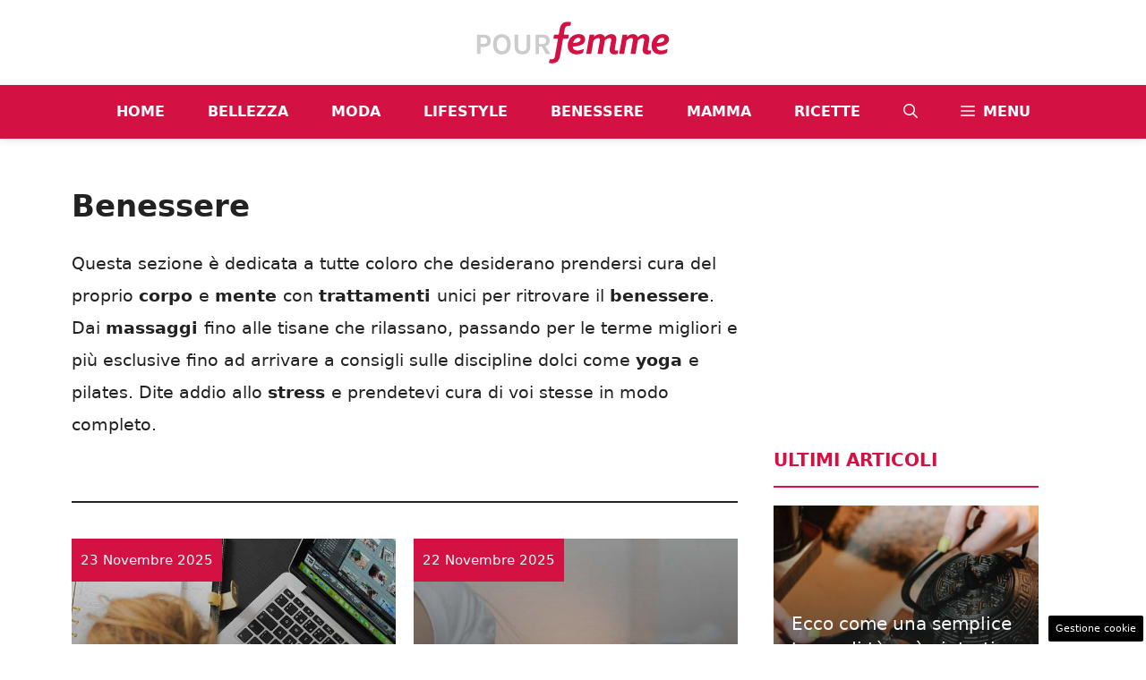

--- FILE ---
content_type: text/html; charset=UTF-8
request_url: https://www.pourfemme.it/s/benessere/page/2/
body_size: 20845
content:
<!DOCTYPE html> 
<html lang="it-IT"> 
<head>
<meta charset="UTF-8">
<link rel="preload" href="https://www.pourfemme.it/wp-content/cache/fvm/min/1768474844-css0fbf89144d50120c7a56d2990f52084a0759e14a97a02cab38b382b25f89c.css" as="style" media="all" /> 
<link rel="preload" href="https://www.pourfemme.it/wp-content/cache/fvm/min/1768474844-cssc8538c0c1e333f2f56552b6d9f18ddc964a2d1daca226079754664c3683b1.css" as="style" media="all" /> 
<link rel="preload" href="https://www.pourfemme.it/wp-content/cache/fvm/min/1768474844-css9743d2b7a6f47aa9de6718a0a60c7f851b65e1cbe027d012c1a7acea56704.css" as="style" media="all" /> 
<link rel="preload" href="https://www.pourfemme.it/wp-content/cache/fvm/min/1768474844-css24173035b829099a55d7a07f37c8c307f8ce83cd174d8d8227953c0dac59f.css" as="style" media="all" /> 
<link rel="preload" href="https://www.pourfemme.it/wp-content/cache/fvm/min/1768474844-css006fcbbe2fb55f4fb917874e785c4e17da727f945b48c9e95993d0c3998a2.css" as="style" media="all" /> 
<link rel="preload" href="https://www.pourfemme.it/wp-content/cache/fvm/min/1768474844-css4d7f8ad3a1fb4a8dd0bab45c0c1e3bae3b8e4dca8800e4020ec1ec3687096.css" as="style" media="all" /> 
<link rel="preload" href="https://www.pourfemme.it/wp-content/cache/fvm/min/1768474844-cssc3fce2ffae4ca0c1895dc97af07a460dc74801b813e32cc7270c92cf3b8be.css" as="style" media="all" /> 
<link rel="preload" href="https://www.pourfemme.it/wp-content/cache/fvm/min/1768474844-cssbadb87e12530c731a722258c0e5afd761f0b86c9540c6b0767204e0b096cf.css" as="style" media="all" />
<script data-cfasync="false">if(navigator.userAgent.match(/MSIE|Internet Explorer/i)||navigator.userAgent.match(/Trident\/7\..*?rv:11/i)){var href=document.location.href;if(!href.match(/[?&]iebrowser/)){if(href.indexOf("?")==-1){if(href.indexOf("#")==-1){document.location.href=href+"?iebrowser=1"}else{document.location.href=href.replace("#","?iebrowser=1#")}}else{if(href.indexOf("#")==-1){document.location.href=href+"&iebrowser=1"}else{document.location.href=href.replace("#","&iebrowser=1#")}}}}</script>
<script data-cfasync="false">class FVMLoader{constructor(e){this.triggerEvents=e,this.eventOptions={passive:!0},this.userEventListener=this.triggerListener.bind(this),this.delayedScripts={normal:[],async:[],defer:[]},this.allJQueries=[]}_addUserInteractionListener(e){this.triggerEvents.forEach(t=>window.addEventListener(t,e.userEventListener,e.eventOptions))}_removeUserInteractionListener(e){this.triggerEvents.forEach(t=>window.removeEventListener(t,e.userEventListener,e.eventOptions))}triggerListener(){this._removeUserInteractionListener(this),"loading"===document.readyState?document.addEventListener("DOMContentLoaded",this._loadEverythingNow.bind(this)):this._loadEverythingNow()}async _loadEverythingNow(){this._runAllDelayedCSS(),this._delayEventListeners(),this._delayJQueryReady(this),this._handleDocumentWrite(),this._registerAllDelayedScripts(),await this._loadScriptsFromList(this.delayedScripts.normal),await this._loadScriptsFromList(this.delayedScripts.defer),await this._loadScriptsFromList(this.delayedScripts.async),await this._triggerDOMContentLoaded(),await this._triggerWindowLoad(),window.dispatchEvent(new Event("wpr-allScriptsLoaded"))}_registerAllDelayedScripts(){document.querySelectorAll("script[type=fvmdelay]").forEach(e=>{e.hasAttribute("src")?e.hasAttribute("async")&&!1!==e.async?this.delayedScripts.async.push(e):e.hasAttribute("defer")&&!1!==e.defer||"module"===e.getAttribute("data-type")?this.delayedScripts.defer.push(e):this.delayedScripts.normal.push(e):this.delayedScripts.normal.push(e)})}_runAllDelayedCSS(){document.querySelectorAll("link[rel=fvmdelay]").forEach(e=>{e.setAttribute("rel","stylesheet")})}async _transformScript(e){return await this._requestAnimFrame(),new Promise(t=>{const n=document.createElement("script");let r;[...e.attributes].forEach(e=>{let t=e.nodeName;"type"!==t&&("data-type"===t&&(t="type",r=e.nodeValue),n.setAttribute(t,e.nodeValue))}),e.hasAttribute("src")?(n.addEventListener("load",t),n.addEventListener("error",t)):(n.text=e.text,t()),e.parentNode.replaceChild(n,e)})}async _loadScriptsFromList(e){const t=e.shift();return t?(await this._transformScript(t),this._loadScriptsFromList(e)):Promise.resolve()}_delayEventListeners(){let e={};function t(t,n){!function(t){function n(n){return e[t].eventsToRewrite.indexOf(n)>=0?"wpr-"+n:n}e[t]||(e[t]={originalFunctions:{add:t.addEventListener,remove:t.removeEventListener},eventsToRewrite:[]},t.addEventListener=function(){arguments[0]=n(arguments[0]),e[t].originalFunctions.add.apply(t,arguments)},t.removeEventListener=function(){arguments[0]=n(arguments[0]),e[t].originalFunctions.remove.apply(t,arguments)})}(t),e[t].eventsToRewrite.push(n)}function n(e,t){let n=e[t];Object.defineProperty(e,t,{get:()=>n||function(){},set(r){e["wpr"+t]=n=r}})}t(document,"DOMContentLoaded"),t(window,"DOMContentLoaded"),t(window,"load"),t(window,"pageshow"),t(document,"readystatechange"),n(document,"onreadystatechange"),n(window,"onload"),n(window,"onpageshow")}_delayJQueryReady(e){let t=window.jQuery;Object.defineProperty(window,"jQuery",{get:()=>t,set(n){if(n&&n.fn&&!e.allJQueries.includes(n)){n.fn.ready=n.fn.init.prototype.ready=function(t){e.domReadyFired?t.bind(document)(n):document.addEventListener("DOMContentLoaded2",()=>t.bind(document)(n))};const t=n.fn.on;n.fn.on=n.fn.init.prototype.on=function(){if(this[0]===window){function e(e){return e.split(" ").map(e=>"load"===e||0===e.indexOf("load.")?"wpr-jquery-load":e).join(" ")}"string"==typeof arguments[0]||arguments[0]instanceof String?arguments[0]=e(arguments[0]):"object"==typeof arguments[0]&&Object.keys(arguments[0]).forEach(t=>{delete Object.assign(arguments[0],{[e(t)]:arguments[0][t]})[t]})}return t.apply(this,arguments),this},e.allJQueries.push(n)}t=n}})}async _triggerDOMContentLoaded(){this.domReadyFired=!0,await this._requestAnimFrame(),document.dispatchEvent(new Event("DOMContentLoaded2")),await this._requestAnimFrame(),window.dispatchEvent(new Event("DOMContentLoaded2")),await this._requestAnimFrame(),document.dispatchEvent(new Event("wpr-readystatechange")),await this._requestAnimFrame(),document.wpronreadystatechange&&document.wpronreadystatechange()}async _triggerWindowLoad(){await this._requestAnimFrame(),window.dispatchEvent(new Event("wpr-load")),await this._requestAnimFrame(),window.wpronload&&window.wpronload(),await this._requestAnimFrame(),this.allJQueries.forEach(e=>e(window).trigger("wpr-jquery-load")),window.dispatchEvent(new Event("wpr-pageshow")),await this._requestAnimFrame(),window.wpronpageshow&&window.wpronpageshow()}_handleDocumentWrite(){const e=new Map;document.write=document.writeln=function(t){const n=document.currentScript,r=document.createRange(),i=n.parentElement;let a=e.get(n);void 0===a&&(a=n.nextSibling,e.set(n,a));const s=document.createDocumentFragment();r.setStart(s,0),s.appendChild(r.createContextualFragment(t)),i.insertBefore(s,a)}}async _requestAnimFrame(){return new Promise(e=>requestAnimationFrame(e))}static run(){const e=new FVMLoader(["keydown","mousemove","touchmove","touchstart","touchend","wheel"]);e._addUserInteractionListener(e)}}FVMLoader.run();</script>
<meta name='robots' content='index, follow, max-image-preview:large, max-snippet:-1, max-video-preview:-1' />
<meta name="viewport" content="width=device-width, initial-scale=1"><title>Benessere: news e articoli | Pourfemme | Pagina 2 di 28</title>
<meta name="description" content="Benessere: tutte le novità che non puoi perderti. Scopri tanti articoli e approfondimenti legati al tema Benessere su Pourfemme.it. | Pagina 2 di 28" />
<link rel="canonical" href="https://www.pourfemme.it/s/benessere/page/2/" />
<meta property="og:locale" content="it_IT" />
<meta property="og:type" content="article" />
<meta property="og:title" content="Benessere Archivi" />
<meta property="og:description" content="Benessere: tutte le novità che non puoi perderti. Scopri tanti articoli e approfondimenti legati al tema Benessere su Pourfemme.it. | Pagina 2 di 28" />
<meta property="og:url" content="https://www.pourfemme.it/s/benessere/" />
<meta property="og:site_name" content="Pourfemme" />
<meta property="og:image" content="https://www.pourfemme.it/wp-content/uploads/2020/01/default_PF.jpg" />
<meta property="og:image:width" content="734" />
<meta property="og:image:height" content="368" />
<meta property="og:image:type" content="image/jpeg" />
<meta name="twitter:card" content="summary_large_image" />
<link rel="alternate" type="application/rss+xml" title="Pourfemme &raquo; Feed" href="https://www.pourfemme.it/feed/" />
<link rel="alternate" type="application/rss+xml" title="Pourfemme &raquo; Feed dei commenti" href="https://www.pourfemme.it/comments/feed/" />
<link rel="alternate" type="application/rss+xml" title="Pourfemme &raquo; Benessere Feed della categoria" href="https://www.pourfemme.it/s/benessere/feed/" />
<meta name="google-site-verification" content="As2cCW_tWnKPN7z8FRB2-qd7mDwB78GEVTDEClXV4C0" >
<script type="application/ld+json" class="saswp-schema-markup-output">
[{"@context":"https:\/\/schema.org\/","@graph":[{"@context":"https:\/\/schema.org\/","@type":"SiteNavigationElement","@id":"https:\/\/www.pourfemme.it#main","name":"Home","url":"https:\/\/www.pourfemme.it"},{"@context":"https:\/\/schema.org\/","@type":"SiteNavigationElement","@id":"https:\/\/www.pourfemme.it#main","name":"Bellezza","url":"\/s\/bellezza\/"},{"@context":"https:\/\/schema.org\/","@type":"SiteNavigationElement","@id":"https:\/\/www.pourfemme.it#main","name":"Moda","url":"\/s\/moda\/"},{"@context":"https:\/\/schema.org\/","@type":"SiteNavigationElement","@id":"https:\/\/www.pourfemme.it#main","name":"Lifestyle","url":"\/s\/tempolibero\/"},{"@context":"https:\/\/schema.org\/","@type":"SiteNavigationElement","@id":"https:\/\/www.pourfemme.it#main","name":"Benessere","url":"\/s\/benessere\/"},{"@context":"https:\/\/schema.org\/","@type":"SiteNavigationElement","@id":"https:\/\/www.pourfemme.it#main","name":"Mamma","url":"https:\/\/www.pourfemme.it\/s\/mamma\/"},{"@context":"https:\/\/schema.org\/","@type":"SiteNavigationElement","@id":"https:\/\/www.pourfemme.it#main","name":"Ricette","url":"\/s\/ricette\/"}]}]
</script>
<style media="all">img:is([sizes="auto" i],[sizes^="auto," i]){contain-intrinsic-size:3000px 1500px}</style> 
<link rel="prev" href="https://www.pourfemme.it/s/benessere/" /> 
<link rel="next" href="https://www.pourfemme.it/s/benessere/page/3/" /> 
<link rel='stylesheet' id='wp-block-library-css' href='https://www.pourfemme.it/wp-content/cache/fvm/min/1768474844-css0fbf89144d50120c7a56d2990f52084a0759e14a97a02cab38b382b25f89c.css' media='all' /> 
<style id='classic-theme-styles-inline-css' media="all">/*! This file is auto-generated */ .wp-block-button__link{color:#fff;background-color:#32373c;border-radius:9999px;box-shadow:none;text-decoration:none;padding:calc(.667em + 2px) calc(1.333em + 2px);font-size:1.125em}.wp-block-file__button{background:#32373c;color:#fff;text-decoration:none}</style> 
<style id='global-styles-inline-css' media="all">:root{--wp--preset--aspect-ratio--square:1;--wp--preset--aspect-ratio--4-3:4/3;--wp--preset--aspect-ratio--3-4:3/4;--wp--preset--aspect-ratio--3-2:3/2;--wp--preset--aspect-ratio--2-3:2/3;--wp--preset--aspect-ratio--16-9:16/9;--wp--preset--aspect-ratio--9-16:9/16;--wp--preset--color--black:#000000;--wp--preset--color--cyan-bluish-gray:#abb8c3;--wp--preset--color--white:#ffffff;--wp--preset--color--pale-pink:#f78da7;--wp--preset--color--vivid-red:#cf2e2e;--wp--preset--color--luminous-vivid-orange:#ff6900;--wp--preset--color--luminous-vivid-amber:#fcb900;--wp--preset--color--light-green-cyan:#7bdcb5;--wp--preset--color--vivid-green-cyan:#00d084;--wp--preset--color--pale-cyan-blue:#8ed1fc;--wp--preset--color--vivid-cyan-blue:#0693e3;--wp--preset--color--vivid-purple:#9b51e0;--wp--preset--color--contrast:var(--contrast);--wp--preset--color--contrast-2:var(--contrast-2);--wp--preset--color--contrast-3:var(--contrast-3);--wp--preset--color--base:var(--base);--wp--preset--color--base-2:var(--base-2);--wp--preset--color--base-3:var(--base-3);--wp--preset--color--accent:var(--accent);--wp--preset--color--global-color-8:var(--global-color-8);--wp--preset--color--global-color-9:var(--global-color-9);--wp--preset--gradient--vivid-cyan-blue-to-vivid-purple:linear-gradient(135deg,rgba(6,147,227,1) 0%,rgb(155,81,224) 100%);--wp--preset--gradient--light-green-cyan-to-vivid-green-cyan:linear-gradient(135deg,rgb(122,220,180) 0%,rgb(0,208,130) 100%);--wp--preset--gradient--luminous-vivid-amber-to-luminous-vivid-orange:linear-gradient(135deg,rgba(252,185,0,1) 0%,rgba(255,105,0,1) 100%);--wp--preset--gradient--luminous-vivid-orange-to-vivid-red:linear-gradient(135deg,rgba(255,105,0,1) 0%,rgb(207,46,46) 100%);--wp--preset--gradient--very-light-gray-to-cyan-bluish-gray:linear-gradient(135deg,rgb(238,238,238) 0%,rgb(169,184,195) 100%);--wp--preset--gradient--cool-to-warm-spectrum:linear-gradient(135deg,rgb(74,234,220) 0%,rgb(151,120,209) 20%,rgb(207,42,186) 40%,rgb(238,44,130) 60%,rgb(251,105,98) 80%,rgb(254,248,76) 100%);--wp--preset--gradient--blush-light-purple:linear-gradient(135deg,rgb(255,206,236) 0%,rgb(152,150,240) 100%);--wp--preset--gradient--blush-bordeaux:linear-gradient(135deg,rgb(254,205,165) 0%,rgb(254,45,45) 50%,rgb(107,0,62) 100%);--wp--preset--gradient--luminous-dusk:linear-gradient(135deg,rgb(255,203,112) 0%,rgb(199,81,192) 50%,rgb(65,88,208) 100%);--wp--preset--gradient--pale-ocean:linear-gradient(135deg,rgb(255,245,203) 0%,rgb(182,227,212) 50%,rgb(51,167,181) 100%);--wp--preset--gradient--electric-grass:linear-gradient(135deg,rgb(202,248,128) 0%,rgb(113,206,126) 100%);--wp--preset--gradient--midnight:linear-gradient(135deg,rgb(2,3,129) 0%,rgb(40,116,252) 100%);--wp--preset--font-size--small:13px;--wp--preset--font-size--medium:20px;--wp--preset--font-size--large:36px;--wp--preset--font-size--x-large:42px;--wp--preset--spacing--20:0.44rem;--wp--preset--spacing--30:0.67rem;--wp--preset--spacing--40:1rem;--wp--preset--spacing--50:1.5rem;--wp--preset--spacing--60:2.25rem;--wp--preset--spacing--70:3.38rem;--wp--preset--spacing--80:5.06rem;--wp--preset--shadow--natural:6px 6px 9px rgba(0, 0, 0, 0.2);--wp--preset--shadow--deep:12px 12px 50px rgba(0, 0, 0, 0.4);--wp--preset--shadow--sharp:6px 6px 0px rgba(0, 0, 0, 0.2);--wp--preset--shadow--outlined:6px 6px 0px -3px rgba(255, 255, 255, 1), 6px 6px rgba(0, 0, 0, 1);--wp--preset--shadow--crisp:6px 6px 0px rgba(0, 0, 0, 1)}:where(.is-layout-flex){gap:.5em}:where(.is-layout-grid){gap:.5em}body .is-layout-flex{display:flex}.is-layout-flex{flex-wrap:wrap;align-items:center}.is-layout-flex>:is(*,div){margin:0}body .is-layout-grid{display:grid}.is-layout-grid>:is(*,div){margin:0}:where(.wp-block-columns.is-layout-flex){gap:2em}:where(.wp-block-columns.is-layout-grid){gap:2em}:where(.wp-block-post-template.is-layout-flex){gap:1.25em}:where(.wp-block-post-template.is-layout-grid){gap:1.25em}.has-black-color{color:var(--wp--preset--color--black)!important}.has-cyan-bluish-gray-color{color:var(--wp--preset--color--cyan-bluish-gray)!important}.has-white-color{color:var(--wp--preset--color--white)!important}.has-pale-pink-color{color:var(--wp--preset--color--pale-pink)!important}.has-vivid-red-color{color:var(--wp--preset--color--vivid-red)!important}.has-luminous-vivid-orange-color{color:var(--wp--preset--color--luminous-vivid-orange)!important}.has-luminous-vivid-amber-color{color:var(--wp--preset--color--luminous-vivid-amber)!important}.has-light-green-cyan-color{color:var(--wp--preset--color--light-green-cyan)!important}.has-vivid-green-cyan-color{color:var(--wp--preset--color--vivid-green-cyan)!important}.has-pale-cyan-blue-color{color:var(--wp--preset--color--pale-cyan-blue)!important}.has-vivid-cyan-blue-color{color:var(--wp--preset--color--vivid-cyan-blue)!important}.has-vivid-purple-color{color:var(--wp--preset--color--vivid-purple)!important}.has-black-background-color{background-color:var(--wp--preset--color--black)!important}.has-cyan-bluish-gray-background-color{background-color:var(--wp--preset--color--cyan-bluish-gray)!important}.has-white-background-color{background-color:var(--wp--preset--color--white)!important}.has-pale-pink-background-color{background-color:var(--wp--preset--color--pale-pink)!important}.has-vivid-red-background-color{background-color:var(--wp--preset--color--vivid-red)!important}.has-luminous-vivid-orange-background-color{background-color:var(--wp--preset--color--luminous-vivid-orange)!important}.has-luminous-vivid-amber-background-color{background-color:var(--wp--preset--color--luminous-vivid-amber)!important}.has-light-green-cyan-background-color{background-color:var(--wp--preset--color--light-green-cyan)!important}.has-vivid-green-cyan-background-color{background-color:var(--wp--preset--color--vivid-green-cyan)!important}.has-pale-cyan-blue-background-color{background-color:var(--wp--preset--color--pale-cyan-blue)!important}.has-vivid-cyan-blue-background-color{background-color:var(--wp--preset--color--vivid-cyan-blue)!important}.has-vivid-purple-background-color{background-color:var(--wp--preset--color--vivid-purple)!important}.has-black-border-color{border-color:var(--wp--preset--color--black)!important}.has-cyan-bluish-gray-border-color{border-color:var(--wp--preset--color--cyan-bluish-gray)!important}.has-white-border-color{border-color:var(--wp--preset--color--white)!important}.has-pale-pink-border-color{border-color:var(--wp--preset--color--pale-pink)!important}.has-vivid-red-border-color{border-color:var(--wp--preset--color--vivid-red)!important}.has-luminous-vivid-orange-border-color{border-color:var(--wp--preset--color--luminous-vivid-orange)!important}.has-luminous-vivid-amber-border-color{border-color:var(--wp--preset--color--luminous-vivid-amber)!important}.has-light-green-cyan-border-color{border-color:var(--wp--preset--color--light-green-cyan)!important}.has-vivid-green-cyan-border-color{border-color:var(--wp--preset--color--vivid-green-cyan)!important}.has-pale-cyan-blue-border-color{border-color:var(--wp--preset--color--pale-cyan-blue)!important}.has-vivid-cyan-blue-border-color{border-color:var(--wp--preset--color--vivid-cyan-blue)!important}.has-vivid-purple-border-color{border-color:var(--wp--preset--color--vivid-purple)!important}.has-vivid-cyan-blue-to-vivid-purple-gradient-background{background:var(--wp--preset--gradient--vivid-cyan-blue-to-vivid-purple)!important}.has-light-green-cyan-to-vivid-green-cyan-gradient-background{background:var(--wp--preset--gradient--light-green-cyan-to-vivid-green-cyan)!important}.has-luminous-vivid-amber-to-luminous-vivid-orange-gradient-background{background:var(--wp--preset--gradient--luminous-vivid-amber-to-luminous-vivid-orange)!important}.has-luminous-vivid-orange-to-vivid-red-gradient-background{background:var(--wp--preset--gradient--luminous-vivid-orange-to-vivid-red)!important}.has-very-light-gray-to-cyan-bluish-gray-gradient-background{background:var(--wp--preset--gradient--very-light-gray-to-cyan-bluish-gray)!important}.has-cool-to-warm-spectrum-gradient-background{background:var(--wp--preset--gradient--cool-to-warm-spectrum)!important}.has-blush-light-purple-gradient-background{background:var(--wp--preset--gradient--blush-light-purple)!important}.has-blush-bordeaux-gradient-background{background:var(--wp--preset--gradient--blush-bordeaux)!important}.has-luminous-dusk-gradient-background{background:var(--wp--preset--gradient--luminous-dusk)!important}.has-pale-ocean-gradient-background{background:var(--wp--preset--gradient--pale-ocean)!important}.has-electric-grass-gradient-background{background:var(--wp--preset--gradient--electric-grass)!important}.has-midnight-gradient-background{background:var(--wp--preset--gradient--midnight)!important}.has-small-font-size{font-size:var(--wp--preset--font-size--small)!important}.has-medium-font-size{font-size:var(--wp--preset--font-size--medium)!important}.has-large-font-size{font-size:var(--wp--preset--font-size--large)!important}.has-x-large-font-size{font-size:var(--wp--preset--font-size--x-large)!important}:where(.wp-block-post-template.is-layout-flex){gap:1.25em}:where(.wp-block-post-template.is-layout-grid){gap:1.25em}:where(.wp-block-columns.is-layout-flex){gap:2em}:where(.wp-block-columns.is-layout-grid){gap:2em}:root :where(.wp-block-pullquote){font-size:1.5em;line-height:1.6}</style> 
<link rel='stylesheet' id='adser-css' href='https://www.pourfemme.it/wp-content/cache/fvm/min/1768474844-cssc8538c0c1e333f2f56552b6d9f18ddc964a2d1daca226079754664c3683b1.css' media='all' /> 
<link rel='stylesheet' id='ppress-frontend-css' href='https://www.pourfemme.it/wp-content/cache/fvm/min/1768474844-css9743d2b7a6f47aa9de6718a0a60c7f851b65e1cbe027d012c1a7acea56704.css' media='all' /> 
<link rel='stylesheet' id='ppress-flatpickr-css' href='https://www.pourfemme.it/wp-content/cache/fvm/min/1768474844-css24173035b829099a55d7a07f37c8c307f8ce83cd174d8d8227953c0dac59f.css' media='all' /> 
<link rel='stylesheet' id='ppress-select2-css' href='https://www.pourfemme.it/wp-content/cache/fvm/min/1768474844-css006fcbbe2fb55f4fb917874e785c4e17da727f945b48c9e95993d0c3998a2.css' media='all' /> 
<link rel='stylesheet' id='generate-style-css' href='https://www.pourfemme.it/wp-content/cache/fvm/min/1768474844-css4d7f8ad3a1fb4a8dd0bab45c0c1e3bae3b8e4dca8800e4020ec1ec3687096.css' media='all' /> 
<style id='generate-style-inline-css' media="all">body{background-color:var(--base-3);color:var(--contrast)}a{color:var(--accent)}a:hover,a:focus{text-decoration:underline}.entry-title a,.site-branding a,a.button,.wp-block-button__link,.main-navigation a{text-decoration:none}a:hover,a:focus,a:active{color:var(--contrast)}.wp-block-group__inner-container{max-width:1200px;margin-left:auto;margin-right:auto}.site-header .header-image{width:220px}:root{--contrast:#222222;--contrast-2:#575760;--contrast-3:#b2b2be;--base:#f0f0f0;--base-2:#f7f8f9;--base-3:#ffffff;--accent:#D31143;--global-color-8:#EE93A2;--global-color-9:#CCCCCC}:root .has-contrast-color{color:var(--contrast)}:root .has-contrast-background-color{background-color:var(--contrast)}:root .has-contrast-2-color{color:var(--contrast-2)}:root .has-contrast-2-background-color{background-color:var(--contrast-2)}:root .has-contrast-3-color{color:var(--contrast-3)}:root .has-contrast-3-background-color{background-color:var(--contrast-3)}:root .has-base-color{color:var(--base)}:root .has-base-background-color{background-color:var(--base)}:root .has-base-2-color{color:var(--base-2)}:root .has-base-2-background-color{background-color:var(--base-2)}:root .has-base-3-color{color:var(--base-3)}:root .has-base-3-background-color{background-color:var(--base-3)}:root .has-accent-color{color:var(--accent)}:root .has-accent-background-color{background-color:var(--accent)}:root .has-global-color-8-color{color:var(--global-color-8)}:root .has-global-color-8-background-color{background-color:var(--global-color-8)}:root .has-global-color-9-color{color:var(--global-color-9)}:root .has-global-color-9-background-color{background-color:var(--global-color-9)}.gp-modal:not(.gp-modal--open):not(.gp-modal--transition){display:none}.gp-modal--transition:not(.gp-modal--open){pointer-events:none}.gp-modal-overlay:not(.gp-modal-overlay--open):not(.gp-modal--transition){display:none}.gp-modal__overlay{display:none;position:fixed;top:0;left:0;right:0;bottom:0;background:rgba(0,0,0,.2);display:flex;justify-content:center;align-items:center;z-index:10000;backdrop-filter:blur(3px);transition:opacity 500ms ease;opacity:0}.gp-modal--open:not(.gp-modal--transition) .gp-modal__overlay{opacity:1}.gp-modal__container{max-width:100%;max-height:100vh;transform:scale(.9);transition:transform 500ms ease;padding:0 10px}.gp-modal--open:not(.gp-modal--transition) .gp-modal__container{transform:scale(1)}.search-modal-fields{display:flex}.gp-search-modal .gp-modal__overlay{align-items:flex-start;padding-top:25vh;background:var(--gp-search-modal-overlay-bg-color)}.search-modal-form{width:500px;max-width:100%;background-color:var(--gp-search-modal-bg-color);color:var(--gp-search-modal-text-color)}.search-modal-form .search-field,.search-modal-form .search-field:focus{width:100%;height:60px;background-color:transparent;border:0;appearance:none;color:currentColor}.search-modal-fields button,.search-modal-fields button:active,.search-modal-fields button:focus,.search-modal-fields button:hover{background-color:transparent;border:0;color:currentColor;width:60px}.main-navigation a,.main-navigation .menu-toggle,.main-navigation .menu-bar-items{font-weight:700;text-transform:uppercase;font-size:16px}body,button,input,select,textarea{font-size:19px}body{line-height:1.9}h1{font-weight:700;font-size:34px;line-height:1.5em}h2{font-weight:700;font-style:normal;font-size:24px;line-height:1.5em}h4{font-weight:700;text-transform:uppercase}.top-bar{background-color:#636363;color:#fff}.top-bar a{color:#fff}.top-bar a:hover{color:#303030}.site-header{background-color:var(--base-3)}.main-title a,.main-title a:hover{color:var(--contrast)}.site-description{color:var(--contrast-2)}.main-navigation,.main-navigation ul ul{background-color:var(--accent)}.main-navigation .main-nav ul li a,.main-navigation .menu-toggle,.main-navigation .menu-bar-items{color:var(--base-3)}.main-navigation .main-nav ul li:not([class*="current-menu-"]):hover>a,.main-navigation .main-nav ul li:not([class*="current-menu-"]):focus>a,.main-navigation .main-nav ul li.sfHover:not([class*="current-menu-"])>a,.main-navigation .menu-bar-item:hover>a,.main-navigation .menu-bar-item.sfHover>a{color:var(--accent);background-color:var(--global-color-9)}button.menu-toggle:hover,button.menu-toggle:focus{color:var(--base-3)}.main-navigation .main-nav ul li[class*="current-menu-"]>a{color:var(--base-3);background-color:var(--global-color-8)}.navigation-search input[type="search"],.navigation-search input[type="search"]:active,.navigation-search input[type="search"]:focus,.main-navigation .main-nav ul li.search-item.active>a,.main-navigation .menu-bar-items .search-item.active>a{color:var(--accent);background-color:var(--global-color-9)}.main-navigation ul ul{background-color:var(--base)}.separate-containers .inside-article,.separate-containers .comments-area,.separate-containers .page-header,.one-container .container,.separate-containers .paging-navigation,.inside-page-header{background-color:var(--base-3)}.entry-title a{color:var(--contrast)}.entry-title a:hover{color:var(--contrast-2)}.entry-meta{color:var(--contrast-2)}h2{color:var(--accent)}h3{color:var(--accent)}.sidebar .widget{background-color:var(--base-3)}.footer-widgets{background-color:var(--contrast)}.site-info{color:var(--base-3);background-color:var(--accent)}.site-info a{color:var(--base-3)}.site-info a:hover{color:var(--contrast-3)}.footer-bar .widget_nav_menu .current-menu-item a{color:var(--contrast-3)}input[type="text"],input[type="email"],input[type="url"],input[type="password"],input[type="search"],input[type="tel"],input[type="number"],textarea,select{color:var(--contrast);background-color:var(--base-2);border-color:var(--base)}input[type="text"]:focus,input[type="email"]:focus,input[type="url"]:focus,input[type="password"]:focus,input[type="search"]:focus,input[type="tel"]:focus,input[type="number"]:focus,textarea:focus,select:focus{color:var(--contrast);background-color:var(--base-2);border-color:var(--contrast-3)}button,html input[type="button"],input[type="reset"],input[type="submit"],a.button,a.wp-block-button__link:not(.has-background){color:#fff;background-color:#55555e}button:hover,html input[type="button"]:hover,input[type="reset"]:hover,input[type="submit"]:hover,a.button:hover,button:focus,html input[type="button"]:focus,input[type="reset"]:focus,input[type="submit"]:focus,a.button:focus,a.wp-block-button__link:not(.has-background):active,a.wp-block-button__link:not(.has-background):focus,a.wp-block-button__link:not(.has-background):hover{color:#fff;background-color:#3f4047}a.generate-back-to-top{background-color:rgba(0,0,0,.4);color:#fff}a.generate-back-to-top:hover,a.generate-back-to-top:focus{background-color:rgba(0,0,0,.6);color:#fff}:root{--gp-search-modal-bg-color:var(--base-3);--gp-search-modal-text-color:var(--contrast);--gp-search-modal-overlay-bg-color:rgba(0,0,0,0.2)}@media (max-width:768px){.main-navigation .menu-bar-item:hover>a,.main-navigation .menu-bar-item.sfHover>a{background:none;color:var(--base-3)}}.nav-below-header .main-navigation .inside-navigation.grid-container,.nav-above-header .main-navigation .inside-navigation.grid-container{padding:0 16px 0 16px}.site-main .wp-block-group__inner-container{padding:40px}.separate-containers .paging-navigation{padding-top:20px;padding-bottom:20px}.entry-content .alignwide,body:not(.no-sidebar) .entry-content .alignfull{margin-left:-40px;width:calc(100% + 80px);max-width:calc(100% + 80px)}.main-navigation .main-nav ul li a,.menu-toggle,.main-navigation .menu-bar-item>a{padding-left:24px;padding-right:24px}.main-navigation .main-nav ul ul li a{padding:10px 24px 10px 24px}.rtl .menu-item-has-children .dropdown-menu-toggle{padding-left:24px}.menu-item-has-children .dropdown-menu-toggle{padding-right:24px}.rtl .main-navigation .main-nav ul li.menu-item-has-children>a{padding-right:24px}@media (max-width:768px){.separate-containers .inside-article,.separate-containers .comments-area,.separate-containers .page-header,.separate-containers .paging-navigation,.one-container .site-content,.inside-page-header{padding:30px}.site-main .wp-block-group__inner-container{padding:30px}.inside-top-bar{padding-right:30px;padding-left:30px}.inside-header{padding-right:30px;padding-left:30px}.widget-area .widget{padding-top:30px;padding-right:30px;padding-bottom:30px;padding-left:30px}.footer-widgets-container{padding-top:30px;padding-right:30px;padding-bottom:30px;padding-left:30px}.inside-site-info{padding-right:30px;padding-left:30px}.entry-content .alignwide,body:not(.no-sidebar) .entry-content .alignfull{margin-left:-30px;width:calc(100% + 60px);max-width:calc(100% + 60px)}.one-container .site-main .paging-navigation{margin-bottom:20px}}.is-right-sidebar{width:30%}.is-left-sidebar{width:30%}.site-content .content-area{width:70%}@media (max-width:768px){.main-navigation .menu-toggle,.sidebar-nav-mobile:not(#sticky-placeholder){display:block}.main-navigation ul,.gen-sidebar-nav,.main-navigation:not(.slideout-navigation):not(.toggled) .main-nav>ul,.has-inline-mobile-toggle #site-navigation .inside-navigation>*:not(.navigation-search):not(.main-nav){display:none}.nav-align-right .inside-navigation,.nav-align-center .inside-navigation{justify-content:space-between}}.dynamic-author-image-rounded{border-radius:100%}.dynamic-featured-image,.dynamic-author-image{vertical-align:middle}.one-container.blog .dynamic-content-template:not(:last-child),.one-container.archive .dynamic-content-template:not(:last-child){padding-bottom:0}.dynamic-entry-excerpt>p:last-child{margin-bottom:0}</style> 
<style id='generateblocks-inline-css' media="all">.gb-container.gb-tabs__item:not(.gb-tabs__item-open){display:none}.gb-container-04da9225{display:block;justify-content:space-between}.gb-grid-wrapper>.gb-grid-column-98fae9f2{width:100%}.gb-container-458e7e8b{height:100%;min-height:400px;position:relative;overflow-x:hidden;overflow-y:hidden;color:#fff}.gb-container-458e7e8b:before{content:"";background-image:var(--background-image);background-repeat:no-repeat;background-position:center center;background-size:cover;z-index:0;position:absolute;top:0;right:0;bottom:0;left:0;transition:inherit;pointer-events:none}.gb-container-458e7e8b:after{content:"";background-image:linear-gradient(180deg,rgba(54,54,54,.09),#0e0e0e);z-index:0;position:absolute;top:0;right:0;bottom:0;left:0;pointer-events:none}.gb-grid-wrapper>.gb-grid-column-458e7e8b{width:50%}.gb-container-b79ab86a{max-width:1200px;z-index:1;position:relative;margin-right:auto;margin-left:auto}.gb-container-c1ee025a{min-height:400px;display:flex;flex-direction:column;justify-content:flex-end;padding:40px 30px}.gb-container-2616df99{display:flex;margin-top:20px}.gb-container-525acc2f{padding-top:40px;padding-right:40px;padding-bottom:40px}.gb-container-3ffc8e74{min-height:260px;display:flex;flex-direction:column;justify-content:flex-end;position:relative;overflow-x:hidden;overflow-y:hidden}.gb-container-3ffc8e74:before{content:"";background-image:var(--background-image);background-repeat:no-repeat;background-position:center center;background-size:cover;z-index:0;position:absolute;top:0;right:0;bottom:0;left:0;transition:inherit;pointer-events:none}.gb-container-3ffc8e74:after{content:"";background-image:linear-gradient(180deg,rgba(255,255,255,0),var(--contrast));z-index:0;position:absolute;top:0;right:0;bottom:0;left:0;pointer-events:none}.gb-grid-wrapper>.gb-grid-column-3ffc8e74{width:100%}.gb-container-b3a03c90{max-width:1200px;z-index:1;position:relative;padding:20px}p.gb-headline-9f1d37f1{display:inline-block;font-size:15px;font-weight:500;padding:10px;margin-bottom:0em;color:#fff;background-color:var(--accent)}p.gb-headline-9f1d37f1 a{color:#fff}p.gb-headline-9f1d37f1 a:hover{color:#e6e6e6}p.gb-headline-c4915a08{font-size:14px;margin-bottom:5px}p.gb-headline-c4915a08 a{color:var(--base-3)}p.gb-headline-c4915a08 a:hover{color:var(--base-3)}h2.gb-headline-55acaa8a{font-size:28px;font-weight:500;margin-bottom:15px;color:#fff}h2.gb-headline-55acaa8a a{color:#fff}h2.gb-headline-55acaa8a a:hover{color:#e6e6e6}h4.gb-headline-ac22c05b{display:flex;align-items:center;justify-content:flex-start;font-size:20px;font-weight:600;text-transform:uppercase;text-align:left;padding-bottom:10px;border-bottom-width:2px;border-bottom-style:solid;color:var(--accent)}p.gb-headline-8deddee5{font-size:20px;line-height:1.4em;font-weight:500;text-transform:initial;margin-bottom:10px;color:var(--base-2)}p.gb-headline-8deddee5 a{color:var(--base-2)}p.gb-headline-8deddee5 a:hover{color:var(--base)}h4.gb-headline-ba3296b9{display:block;font-size:19px;text-align:left;margin:10px 8px 13px;color:var(--base-3)}.gb-grid-wrapper-12d8d8cb{display:flex;flex-wrap:wrap}.gb-grid-wrapper-12d8d8cb>.gb-grid-column{box-sizing:border-box}.gb-grid-wrapper-15911538{display:flex;flex-wrap:wrap;row-gap:20px;margin-left:-20px}.gb-grid-wrapper-15911538>.gb-grid-column{box-sizing:border-box;padding-left:20px}.gb-grid-wrapper-557aa889{display:flex;flex-wrap:wrap;row-gap:40px}.gb-grid-wrapper-557aa889>.gb-grid-column{box-sizing:border-box}.gb-accordion__item:not(.gb-accordion__item-open)>.gb-button .gb-accordion__icon-open{display:none}.gb-accordion__item.gb-accordion__item-open>.gb-button .gb-accordion__icon{display:none}.gb-query-loop-pagination a.gb-button-d94c3022{display:inline-flex;padding:15px 20px;background-color:var(--accent);color:#fff;text-decoration:none}.gb-query-loop-pagination a.gb-button-d94c3022:hover,.gb-query-loop-pagination a.gb-button-d94c3022:active,.gb-query-loop-pagination a.gb-button-d94c3022:focus{background-color:#222;color:#fff}.gb-query-loop-pagination a.gb-button-d94c3022.gb-block-is-current,.gb-query-loop-pagination a.gb-button-d94c3022.gb-block-is-current:hover,.gb-query-loop-pagination a.gb-button-d94c3022.gb-block-is-current:active,.gb-query-loop-pagination a.gb-button-d94c3022.gb-block-is-current:focus{background-color:#ccc}.gb-query-loop-pagination .gb-button-ebf83882{display:inline-flex;padding:15px 20px;background-color:var(--accent);color:#fff;text-decoration:none}.gb-query-loop-pagination .gb-button-ebf83882:hover,.gb-query-loop-pagination .gb-button-ebf83882:active,.gb-query-loop-pagination .gb-button-ebf83882:focus{background-color:#222;color:#fff}.gb-query-loop-pagination .gb-button-ebf83882.gb-block-is-current,.gb-query-loop-pagination .gb-button-ebf83882.gb-block-is-current:hover,.gb-query-loop-pagination .gb-button-ebf83882.gb-block-is-current:active,.gb-query-loop-pagination .gb-button-ebf83882.gb-block-is-current:focus{background-color:#ccc}.gb-query-loop-pagination a.gb-button-b31c9d1e{display:inline-flex;padding:15px 20px;background-color:var(--accent);color:#fff;text-decoration:none}.gb-query-loop-pagination a.gb-button-b31c9d1e:hover,.gb-query-loop-pagination a.gb-button-b31c9d1e:active,.gb-query-loop-pagination a.gb-button-b31c9d1e:focus{background-color:#222;color:#fff}.gb-query-loop-pagination a.gb-button-b31c9d1e.gb-block-is-current,.gb-query-loop-pagination a.gb-button-b31c9d1e.gb-block-is-current:hover,.gb-query-loop-pagination a.gb-button-b31c9d1e.gb-block-is-current:active,.gb-query-loop-pagination a.gb-button-b31c9d1e.gb-block-is-current:focus{background-color:#CCC}@media (max-width:1024px){.gb-grid-wrapper>.gb-grid-column-458e7e8b{width:50%}}@media (max-width:767px){.gb-grid-wrapper>.gb-grid-column-98fae9f2{width:80%}.gb-grid-wrapper>.gb-grid-column-458e7e8b{width:100%}.gb-container-525acc2f{padding-right:30px;padding-left:30px;margin-top:40px}.gb-container-3ffc8e74{min-height:300px}h1.gb-headline-12009776{font-size:32px}h4.gb-headline-ac22c05b{font-size:17px}}:root{--gb-container-width:1200px}.gb-container .wp-block-image img{vertical-align:middle}.gb-grid-wrapper .wp-block-image{margin-bottom:0}.gb-highlight{background:none}.gb-shape{line-height:0}.gb-container-link{position:absolute;top:0;right:0;bottom:0;left:0;z-index:99}.gb-element-1918a7d4{align-items:center;column-gap:1rem;display:flex;flex-direction:row;justify-content:flex-start;margin-left:20px;text-align:left}.gb-element-1918a7d4 a{color:var(--base-3)}.gb-element-1918a7d4 a:hover{color:var(--accent-3)}.gb-text-932aedec{align-items:flex-end;column-gap:.5em;display:inline-flex;font-size:2rem}.gb-text-932aedec:is(:hover,:focus) .gb-shape svg{color:var(--contrast-3)}.gb-text-932aedec .gb-shape svg{width:1.2em;height:1.2em;fill:currentColor;color:var(--base-3);font-size:24px}@media (max-width:767px){.gb-text-932aedec{font-size:2rem}.gb-text-932aedec:hover{color:var(--contrast-3)}.gb-text-932aedec:is(:hover,:focus){color:var(--contrast-3)}.gb-text-932aedec:is(:hover,:focus) .gb-shape svg{color:var(--contrast-3)}}.gb-text-1f6d4836{align-items:flex-end;column-gap:.5em;display:inline-flex;font-size:2rem}.gb-text-1f6d4836:is(:hover,:focus) .gb-shape svg{color:var(--contrast-3)}.gb-text-1f6d4836 .gb-shape svg{width:1.2em;height:1.2em;fill:currentColor;color:var(--base-3);font-size:24px}@media (max-width:767px){.gb-text-1f6d4836{font-size:2rem}.gb-text-1f6d4836:hover{color:var(--contrast-3)}.gb-text-1f6d4836:is(:hover,:focus){color:var(--contrast-3)}.gb-text-1f6d4836:is(:hover,:focus) .gb-shape svg{color:var(--contrast-3)}}.gb-text-1485ab38{align-items:flex-end;column-gap:.5em;display:inline-flex;font-size:2rem}.gb-text-1485ab38:is(:hover,:focus) .gb-shape svg{color:var(--contrast-3)}.gb-text-1485ab38 .gb-shape svg{width:1.2em;height:1.2em;fill:currentColor;color:var(--base-3);font-size:24px}@media (max-width:767px){.gb-text-1485ab38{font-size:2rem}.gb-text-1485ab38:hover{color:var(--contrast-3)}.gb-text-1485ab38:is(:hover,:focus){color:var(--contrast-3)}.gb-text-1485ab38:is(:hover,:focus) .gb-shape svg{color:var(--contrast-3)}}.gb-text-882541a7{align-items:flex-end;column-gap:.5em;display:inline-flex;font-size:2rem}.gb-text-882541a7:is(:hover,:focus) .gb-shape svg{color:var(--contrast-3)}.gb-text-882541a7 .gb-shape svg{width:1.2em;height:1.2em;fill:currentColor;color:var(--base-3);font-size:24px}@media (max-width:767px){.gb-text-882541a7{font-size:2rem}.gb-text-882541a7:hover{color:var(--contrast-3)}.gb-text-882541a7:is(:hover,:focus){color:var(--contrast-3)}.gb-text-882541a7:is(:hover,:focus) .gb-shape svg{color:var(--contrast-3)}}</style> 
<link rel='stylesheet' id='generate-blog-images-css' href='https://www.pourfemme.it/wp-content/cache/fvm/min/1768474844-cssc3fce2ffae4ca0c1895dc97af07a460dc74801b813e32cc7270c92cf3b8be.css' media='all' /> 
<link rel='stylesheet' id='generate-offside-css' href='https://www.pourfemme.it/wp-content/cache/fvm/min/1768474844-cssbadb87e12530c731a722258c0e5afd761f0b86c9540c6b0767204e0b096cf.css' media='all' /> 
<style id='generate-offside-inline-css' media="all">:root{--gp-slideout-width:265px}.slideout-navigation.main-navigation{background-color:var(--accent)}.slideout-navigation.main-navigation .main-nav ul li:not([class*="current-menu-"]):hover>a,.slideout-navigation.main-navigation .main-nav ul li:not([class*="current-menu-"]):focus>a,.slideout-navigation.main-navigation .main-nav ul li.sfHover:not([class*="current-menu-"])>a{background-color:var(--contrast-3)}.slideout-navigation.main-navigation .main-nav ul li[class*="current-menu-"]>a{background-color:var(--contrast-2)}.slideout-navigation,.slideout-navigation a{color:var(--base-3)}.slideout-navigation button.slideout-exit{color:var(--base-3);padding-left:24px;padding-right:24px}.slide-opened nav.toggled .menu-toggle:before{display:none}@media (max-width:768px){.menu-bar-item.slideout-toggle{display:none}}</style> 
<script src="https://www.pourfemme.it/wp-includes/js/jquery/jquery.min.js?ver=3.7.1" id="jquery-core-js"></script>
<script src="https://www.pourfemme.it/wp-includes/js/jquery/jquery-migrate.min.js?ver=3.4.1" id="jquery-migrate-js"></script>
<script src="https://www.pourfemme.it/wp-content/plugins/wp-user-avatar/assets/flatpickr/flatpickr.min.js?ver=4.16.3" id="ppress-flatpickr-js"></script>
<script src="https://www.pourfemme.it/wp-content/plugins/wp-user-avatar/assets/select2/select2.min.js?ver=4.16.3" id="ppress-select2-js"></script>
<script>var adser = {"pagetype":"category","hot":false,"cmp":"clickio","cmp_params":"\/\/clickiocmp.com\/t\/consent_234041.js","_adkaora":"https:\/\/cdn.adkaora.space\/nextmediaweb\/generic\/prod\/adk-init.js","_admanager":1,"_teads":"175120","_fluid_player":"\/\/fluid.4strokemedia.com\/www\/fluid\/player.php"}</script>
<script defer src="https://www.googletagmanager.com/gtag/js?id=G-Z4942JVZZV"></script>
<script>
window.dataLayer = window.dataLayer || [];
function gtag(){dataLayer.push(arguments);}
gtag('js', new Date());
gtag('config', 'G-Z4942JVZZV');
</script>
<style media="all">#tca-sticky{display:none}@media only screen and (max-width:600px){BODY{margin-top:100px!important}#tca-sticky{display:flex}}</style> 
<link rel="icon" href="https://www.pourfemme.it/wp-content/uploads/2020/03/faviconPF.png" sizes="192x192" /> 
<style id="wp-custom-css" media="all">#site-navigation{box-shadow:0 0 10px #D7D7D7;margin-bottom:10px}</style> 
</head>
<body class="archive paged category category-benessere category-104 wp-custom-logo wp-embed-responsive paged-2 category-paged-2 wp-theme-generatepress post-image-below-header post-image-aligned-center slideout-enabled slideout-both sticky-menu-fade right-sidebar nav-below-header one-container header-aligned-center dropdown-hover" itemtype="https://schema.org/Blog" itemscope> <a class="screen-reader-text skip-link" href="#content" title="Vai al contenuto">Vai al contenuto</a> <header class="site-header" id="masthead" aria-label="Sito" itemtype="https://schema.org/WPHeader" itemscope> <div class="inside-header grid-container"> <div class="site-logo"> <a href="https://www.pourfemme.it/" rel="home"> <img class="header-image is-logo-image" alt="Pourfemme" src="https://www.pourfemme.it/wp-content/uploads/2024/07/logo.svg" /> </a> </div> </div> </header> <nav class="main-navigation nav-align-center has-menu-bar-items sub-menu-right" id="site-navigation" aria-label="Principale" itemtype="https://schema.org/SiteNavigationElement" itemscope> <div class="inside-navigation grid-container"> <button class="menu-toggle" aria-controls="generate-slideout-menu" aria-expanded="false"> <span class="gp-icon icon-menu-bars"><svg viewBox="0 0 512 512" aria-hidden="true" xmlns="http://www.w3.org/2000/svg" width="1em" height="1em"><path d="M0 96c0-13.255 10.745-24 24-24h464c13.255 0 24 10.745 24 24s-10.745 24-24 24H24c-13.255 0-24-10.745-24-24zm0 160c0-13.255 10.745-24 24-24h464c13.255 0 24 10.745 24 24s-10.745 24-24 24H24c-13.255 0-24-10.745-24-24zm0 160c0-13.255 10.745-24 24-24h464c13.255 0 24 10.745 24 24s-10.745 24-24 24H24c-13.255 0-24-10.745-24-24z" /></svg><svg viewBox="0 0 512 512" aria-hidden="true" xmlns="http://www.w3.org/2000/svg" width="1em" height="1em"><path d="M71.029 71.029c9.373-9.372 24.569-9.372 33.942 0L256 222.059l151.029-151.03c9.373-9.372 24.569-9.372 33.942 0 9.372 9.373 9.372 24.569 0 33.942L289.941 256l151.03 151.029c9.372 9.373 9.372 24.569 0 33.942-9.373 9.372-24.569 9.372-33.942 0L256 289.941l-151.029 151.03c-9.373 9.372-24.569 9.372-33.942 0-9.372-9.373-9.372-24.569 0-33.942L222.059 256 71.029 104.971c-9.372-9.373-9.372-24.569 0-33.942z" /></svg></span><span class="mobile-menu">Menu</span> </button> <div id="primary-menu" class="main-nav"><ul id="menu-main" class="menu sf-menu"><li id="menu-item-129519" class="menu-item menu-item-type-custom menu-item-object-custom menu-item-home menu-item-129519"><a href="https://www.pourfemme.it">Home</a></li> <li id="menu-item-133795" class="menu-item menu-item-type-custom menu-item-object-custom menu-item-133795"><a href="/s/bellezza/">Bellezza</a></li> <li id="menu-item-133796" class="menu-item menu-item-type-custom menu-item-object-custom menu-item-133796"><a href="/s/moda/">Moda</a></li> <li id="menu-item-133804" class="menu-item menu-item-type-custom menu-item-object-custom menu-item-133804"><a href="/s/tempolibero/">Lifestyle</a></li> <li id="menu-item-133797" class="menu-item menu-item-type-custom menu-item-object-custom menu-item-133797"><a href="/s/benessere/">Benessere</a></li> <li id="menu-item-380304" class="menu-item menu-item-type-taxonomy menu-item-object-category menu-item-380304"><a href="https://www.pourfemme.it/s/mamma/">Mamma</a></li> <li id="menu-item-133798" class="menu-item menu-item-type-custom menu-item-object-custom menu-item-133798"><a href="/s/ricette/">Ricette</a></li> </ul></div><div class="menu-bar-items"> <span class="menu-bar-item"> <a href="#" role="button" aria-label="Apri ricerca" aria-haspopup="dialog" aria-controls="gp-search" data-gpmodal-trigger="gp-search"><span class="gp-icon icon-search"><svg viewBox="0 0 512 512" aria-hidden="true" xmlns="http://www.w3.org/2000/svg" width="1em" height="1em"><path fill-rule="evenodd" clip-rule="evenodd" d="M208 48c-88.366 0-160 71.634-160 160s71.634 160 160 160 160-71.634 160-160S296.366 48 208 48zM0 208C0 93.125 93.125 0 208 0s208 93.125 208 208c0 48.741-16.765 93.566-44.843 129.024l133.826 134.018c9.366 9.379 9.355 24.575-.025 33.941-9.379 9.366-24.575 9.355-33.941-.025L337.238 370.987C301.747 399.167 256.839 416 208 416 93.125 416 0 322.875 0 208z" /></svg><svg viewBox="0 0 512 512" aria-hidden="true" xmlns="http://www.w3.org/2000/svg" width="1em" height="1em"><path d="M71.029 71.029c9.373-9.372 24.569-9.372 33.942 0L256 222.059l151.029-151.03c9.373-9.372 24.569-9.372 33.942 0 9.372 9.373 9.372 24.569 0 33.942L289.941 256l151.03 151.029c9.372 9.373 9.372 24.569 0 33.942-9.373 9.372-24.569 9.372-33.942 0L256 289.941l-151.029 151.03c-9.373 9.372-24.569 9.372-33.942 0-9.372-9.373-9.372-24.569 0-33.942L222.059 256 71.029 104.971c-9.372-9.373-9.372-24.569 0-33.942z" /></svg></span></a> </span> <span class="menu-bar-item slideout-toggle hide-on-mobile has-svg-icon"><a href="#" role="button"><span class="gp-icon pro-menu-bars"> <svg viewBox="0 0 512 512" aria-hidden="true" role="img" version="1.1" xmlns="http://www.w3.org/2000/svg" xmlns:xlink="http://www.w3.org/1999/xlink" width="1em" height="1em"> <path d="M0 96c0-13.255 10.745-24 24-24h464c13.255 0 24 10.745 24 24s-10.745 24-24 24H24c-13.255 0-24-10.745-24-24zm0 160c0-13.255 10.745-24 24-24h464c13.255 0 24 10.745 24 24s-10.745 24-24 24H24c-13.255 0-24-10.745-24-24zm0 160c0-13.255 10.745-24 24-24h464c13.255 0 24 10.745 24 24s-10.745 24-24 24H24c-13.255 0-24-10.745-24-24z" /> </svg> </span><span class="off-canvas-toggle-label">menu</span></a></span></div> </div> </nav> <div class="site grid-container container hfeed" id="page"> <div class="site-content" id="content"> <div class="content-area" id="primary"> <main class="site-main" id="main"> <div class="gb-container gb-container-04da9225"> <h1 class="gb-headline gb-headline-12009776 gb-headline-text">Benessere</h1> <div class="gb-grid-wrapper gb-grid-wrapper-12d8d8cb"> <div class="gb-grid-column gb-grid-column-98fae9f2"><div class="gb-container gb-container-98fae9f2"> <div class="dynamic-term-description"><p>Questa sezione è dedicata a tutte coloro che desiderano prendersi cura del proprio <strong>corpo </strong>e <strong>mente </strong>con <strong>trattamenti </strong>unici per ritrovare il <strong>benessere</strong>. Dai <strong>massaggi </strong>fino alle tisane che rilassano, passando per le terme migliori e più esclusive fino ad arrivare a consigli sulle discipline dolci come <strong>yoga </strong>e pilates. Dite addio allo <strong>stress </strong>e prendetevi cura di voi stesse in modo completo. </p> </div> </div></div> </div> <hr class="wp-block-separator has-alpha-channel-opacity"/> <div class="gb-grid-wrapper gb-grid-wrapper-15911538 gb-query-loop-wrapper"> <div class="gb-grid-column gb-grid-column-458e7e8b"><div class="gb-container gb-container-458e7e8b" style="--background-image: url(https://www.pourfemme.it/wp-content/uploads/2025/11/donna-stressata-perche-20251122-pourfemme.it_.jpg);"> <div class="gb-container gb-container-b79ab86a"> <p class="gb-headline gb-headline-9f1d37f1 gb-headline-text"><time class="entry-date published" datetime="2025-11-23T14:00:35+01:00">23 Novembre 2025</time></p> <div class="gb-container gb-container-c1ee025a"> <p class="gb-headline gb-headline-c4915a08 gb-headline-text"><span class="post-term-item term-benessere"><a href="https://www.pourfemme.it/s/benessere/">Benessere</a></span></p> <h2 class="gb-headline gb-headline-55acaa8a gb-headline-text"><a href="https://www.pourfemme.it/articolo/perche-stai-dormendo-male-anche-se-sei-stanca-il-dettaglio-che-nessuno-considera/416161/">Perché stai dormendo male anche se sei stanca: il dettaglio che nessuno considera</a></h2> </div> </div> </div></div> <div class="gb-grid-column gb-grid-column-458e7e8b"><div class="gb-container gb-container-458e7e8b" style="--background-image: url(https://www.pourfemme.it/wp-content/uploads/2025/11/Addormentarsi-subito-22112025-pourfemme.it_.jpg);"> <div class="gb-container gb-container-b79ab86a"> <p class="gb-headline gb-headline-9f1d37f1 gb-headline-text"><time class="entry-date published" datetime="2025-11-22T06:00:53+01:00">22 Novembre 2025</time></p> <div class="gb-container gb-container-c1ee025a"> <p class="gb-headline gb-headline-c4915a08 gb-headline-text"><span class="post-term-item term-benessere"><a href="https://www.pourfemme.it/s/benessere/">Benessere</a></span></p> <h2 class="gb-headline gb-headline-55acaa8a gb-headline-text"><a href="https://www.pourfemme.it/articolo/se-non-dormi-subito-prova-questo-trucco-riposi-tutta-la-notte-e-ti-svegli-energico/416108/">Se non dormi subito prova questo trucco: riposi tutta la notte e ti svegli energico</a></h2> </div> </div> </div></div> <div class="gb-grid-column gb-grid-column-458e7e8b"><div class="gb-container gb-container-458e7e8b" style="--background-image: url(https://www.pourfemme.it/wp-content/uploads/2025/11/Glicemia-alta-21112025-pourfemme.it_.jpg);"> <div class="gb-container gb-container-b79ab86a"> <p class="gb-headline gb-headline-9f1d37f1 gb-headline-text"><time class="entry-date published" datetime="2025-11-21T09:00:30+01:00">21 Novembre 2025</time></p> <div class="gb-container gb-container-c1ee025a"> <p class="gb-headline gb-headline-c4915a08 gb-headline-text"><span class="post-term-item term-benessere"><a href="https://www.pourfemme.it/s/benessere/">Benessere</a></span></p> <h2 class="gb-headline gb-headline-55acaa8a gb-headline-text"><a href="https://www.pourfemme.it/articolo/glicemia-alta-i-cibi-nascosti-che-la-fanno-salire-senza-che-te-ne-accorga/416078/">Glicemia alta? I cibi nascosti che la fanno salire senza che te ne accorga</a></h2> </div> </div> </div></div> <div class="gb-grid-column gb-grid-column-458e7e8b"><div class="gb-container gb-container-458e7e8b" style="--background-image: url(https://www.pourfemme.it/wp-content/uploads/2025/11/Metabolismo-lento-21112025-pourfemme.it_.jpg);"> <div class="gb-container gb-container-b79ab86a"> <p class="gb-headline gb-headline-9f1d37f1 gb-headline-text"><time class="entry-date published" datetime="2025-11-21T06:00:53+01:00">21 Novembre 2025</time></p> <div class="gb-container gb-container-c1ee025a"> <p class="gb-headline gb-headline-c4915a08 gb-headline-text"><span class="post-term-item term-benessere"><a href="https://www.pourfemme.it/s/benessere/">Benessere</a></span></p> <h2 class="gb-headline gb-headline-55acaa8a gb-headline-text"><a href="https://www.pourfemme.it/articolo/metabolismo-lento-lerrore-della-colazione-che-facciamo-tutti/416075/">Metabolismo lento? L’errore della colazione che facciamo tutti</a></h2> </div> </div> </div></div> <div class="gb-grid-column gb-grid-column-458e7e8b"><div class="gb-container gb-container-458e7e8b" style="--background-image: url(https://www.pourfemme.it/wp-content/uploads/2025/11/Intossicazione-botulino-17112025-pourfemme.it_.jpg);"> <div class="gb-container gb-container-b79ab86a"> <p class="gb-headline gb-headline-9f1d37f1 gb-headline-text"><time class="entry-date published" datetime="2025-11-17T20:00:55+01:00">17 Novembre 2025</time></p> <div class="gb-container gb-container-c1ee025a"> <p class="gb-headline gb-headline-c4915a08 gb-headline-text"><span class="post-term-item term-benessere"><a href="https://www.pourfemme.it/s/benessere/">Benessere</a></span></p> <h2 class="gb-headline gb-headline-55acaa8a gb-headline-text"><a href="https://www.pourfemme.it/articolo/intossicazione-da-botulino-come-riconoscerla-cosa-fare/415967/">Intossicazione da botulino, come riconoscerla e cosa fare in vista dei pranzi e delle cene in famiglia</a></h2> </div> </div> </div></div> <div class="gb-grid-column gb-grid-column-458e7e8b"><div class="gb-container gb-container-458e7e8b" style="--background-image: url(https://www.pourfemme.it/wp-content/uploads/2025/11/Unghie-che-cadono-16112025-pourfemme.it_.jpg);"> <div class="gb-container gb-container-b79ab86a"> <p class="gb-headline gb-headline-9f1d37f1 gb-headline-text"><time class="entry-date published" datetime="2025-11-16T20:00:15+01:00">16 Novembre 2025</time></p> <div class="gb-container gb-container-c1ee025a"> <p class="gb-headline gb-headline-c4915a08 gb-headline-text"><span class="post-term-item term-benessere"><a href="https://www.pourfemme.it/s/benessere/">Benessere</a></span></p> <h2 class="gb-headline gb-headline-55acaa8a gb-headline-text"><a href="https://www.pourfemme.it/articolo/unghie-che-cadono-da-sole-cause-e-rimedi/415945/">Unghie che cadono da sole, quali sono le cause e i rimedi efficaci per farle tornare in salute</a></h2> </div> </div> </div></div> <div class="gb-grid-column gb-grid-column-458e7e8b"><div class="gb-container gb-container-458e7e8b" style="--background-image: url(https://www.pourfemme.it/wp-content/uploads/2025/11/Micosi-unghia-piede-20251105-pourfemme.it_.jpg);"> <div class="gb-container gb-container-b79ab86a"> <p class="gb-headline gb-headline-9f1d37f1 gb-headline-text"><time class="entry-date published" datetime="2025-11-05T12:00:35+01:00">5 Novembre 2025</time></p> <div class="gb-container gb-container-c1ee025a"> <p class="gb-headline gb-headline-c4915a08 gb-headline-text"><span class="post-term-item term-benessere"><a href="https://www.pourfemme.it/s/benessere/">Benessere</a></span></p> <h2 class="gb-headline gb-headline-55acaa8a gb-headline-text"><a href="https://www.pourfemme.it/articolo/micosi-ai-piedi-curare-prevenire/415489/">Come liberarsi dell&#8217;onicomicosi ai piedi e come prevenirla</a></h2> </div> </div> </div></div> <div class="gb-grid-column gb-grid-column-458e7e8b"><div class="gb-container gb-container-458e7e8b" style="--background-image: url(https://www.pourfemme.it/wp-content/uploads/2025/11/Raffreddore-3-rimedi-naturali-20251104-Pourfemme.it-.jpg);"> <div class="gb-container gb-container-b79ab86a"> <p class="gb-headline gb-headline-9f1d37f1 gb-headline-text"><time class="entry-date published" datetime="2025-11-04T17:00:00+01:00">4 Novembre 2025</time></p> <div class="gb-container gb-container-c1ee025a"> <p class="gb-headline gb-headline-c4915a08 gb-headline-text"><span class="post-term-item term-benessere"><a href="https://www.pourfemme.it/s/benessere/">Benessere</a></span></p> <h2 class="gb-headline gb-headline-55acaa8a gb-headline-text"><a href="https://www.pourfemme.it/articolo/influenza-di-stagione-come-difendersi-senza-medicine-ecco-3-rimedi-naturali-approvati-dai-dottori/415530/">Influenza di stagione come difendersi senza medicine | Ecco 3 rimedi naturali approvati dai dottori</a></h2> </div> </div> </div></div> <div class="gb-grid-column gb-grid-column-458e7e8b"><div class="gb-container gb-container-458e7e8b" style="--background-image: url(https://www.pourfemme.it/wp-content/uploads/2025/10/Donna-sveglia-20251103-pourfemme.it_.jpg);"> <div class="gb-container gb-container-b79ab86a"> <p class="gb-headline gb-headline-9f1d37f1 gb-headline-text"><time class="entry-date published" datetime="2025-11-03T22:00:58+01:00">3 Novembre 2025</time></p> <div class="gb-container gb-container-c1ee025a"> <p class="gb-headline gb-headline-c4915a08 gb-headline-text"><span class="post-term-item term-benessere"><a href="https://www.pourfemme.it/s/benessere/">Benessere</a></span></p> <h2 class="gb-headline gb-headline-55acaa8a gb-headline-text"><a href="https://www.pourfemme.it/articolo/routine-serali-migliorano-sonno-risveglio-esperto/415345/">Le nuove coccole serali che migliorano il sonno, parola di esperti!</a></h2> </div> </div> </div></div> <div class="gb-grid-column gb-grid-column-458e7e8b"><div class="gb-container gb-container-458e7e8b" style="--background-image: url(https://www.pourfemme.it/wp-content/uploads/2025/10/Donna-che-la-fa-doccia-20251101-pourfemme.it_.jpg);"> <div class="gb-container gb-container-b79ab86a"> <p class="gb-headline gb-headline-9f1d37f1 gb-headline-text"><time class="entry-date published" datetime="2025-11-01T12:00:37+01:00">1 Novembre 2025</time></p> <div class="gb-container gb-container-c1ee025a"> <p class="gb-headline gb-headline-c4915a08 gb-headline-text"><span class="post-term-item term-benessere"><a href="https://www.pourfemme.it/s/benessere/">Benessere</a></span></p> <h2 class="gb-headline gb-headline-55acaa8a gb-headline-text"><a href="https://www.pourfemme.it/articolo/doccia-riduce-stress-cosa-fare/415284/">La doccia può davvero ridurre lo stress? La scoperta che può cambiare la tua giornata</a></h2> </div> </div> </div></div> <div class="gb-grid-column gb-grid-column-458e7e8b"><div class="gb-container gb-container-458e7e8b" style="--background-image: url(https://www.pourfemme.it/wp-content/uploads/2014/06/seno-piccolo-pro-090125-pourfemme.it_.jpg);"> <div class="gb-container gb-container-b79ab86a"> <p class="gb-headline gb-headline-9f1d37f1 gb-headline-text"><time class="entry-date published" datetime="2025-10-30T14:00:05+01:00">30 Ottobre 2025</time></p> <div class="gb-container gb-container-c1ee025a"> <p class="gb-headline gb-headline-c4915a08 gb-headline-text"><span class="post-term-item term-benessere"><a href="https://www.pourfemme.it/s/benessere/">Benessere</a></span></p> <h2 class="gb-headline gb-headline-55acaa8a gb-headline-text"><a href="https://www.pourfemme.it/articolo/10-motivi-per-preferire-il-seno-piccolo-foto/114752/">Sai che anche il seno piccolo ha i suoi vantaggi? Ecco tutti i pro e perché sei più fortunata di quanto tu creda</a></h2> </div> </div> </div></div> <div class="gb-grid-column gb-grid-column-458e7e8b"><div class="gb-container gb-container-458e7e8b" style="--background-image: url(https://www.pourfemme.it/wp-content/uploads/2025/10/Mani-secche-20251030-pourfemme.it_.jpg);"> <div class="gb-container gb-container-b79ab86a"> <p class="gb-headline gb-headline-9f1d37f1 gb-headline-text"><time class="entry-date published" datetime="2025-10-30T12:00:26+01:00">30 Ottobre 2025</time></p> <div class="gb-container gb-container-c1ee025a"> <p class="gb-headline gb-headline-c4915a08 gb-headline-text"><span class="post-term-item term-benessere"><a href="https://www.pourfemme.it/s/benessere/">Benessere</a></span></p> <h2 class="gb-headline gb-headline-55acaa8a gb-headline-text"><a href="https://www.pourfemme.it/articolo/mani-secche-e-screpolate-rituale/415235/">Mani secche e screpolate con questo rituale le mani saranno come velluto</a></h2> </div> </div> </div></div> <div class="gb-grid-column gb-grid-column-458e7e8b"><div class="gb-container gb-container-458e7e8b" style="--background-image: url(https://www.pourfemme.it/wp-content/uploads/2025/10/Come-allenare-il-pavimento-pelvico-20251027-pourfemme.it_.jpg);"> <div class="gb-container gb-container-b79ab86a"> <p class="gb-headline gb-headline-9f1d37f1 gb-headline-text"><time class="entry-date published" datetime="2025-10-27T12:00:56+01:00">27 Ottobre 2025</time></p> <div class="gb-container gb-container-c1ee025a"> <p class="gb-headline gb-headline-c4915a08 gb-headline-text"><span class="post-term-item term-benessere"><a href="https://www.pourfemme.it/s/benessere/">Benessere</a></span></p> <h2 class="gb-headline gb-headline-55acaa8a gb-headline-text"><a href="https://www.pourfemme.it/articolo/allenare-pavimento-pelvico-cosa-fare/414947/">Il muscolo che tutte dimenticano di allenare, ma che fa la differenza, potrebbe cambiarti davvero la vita</a></h2> </div> </div> </div></div> <div class="gb-grid-column gb-grid-column-458e7e8b"><div class="gb-container gb-container-458e7e8b" style="--background-image: url(https://www.pourfemme.it/wp-content/uploads/2025/10/Bere-il-caffe-allunga-la-vita-20251026-pourfemme.it_.jpg);"> <div class="gb-container gb-container-b79ab86a"> <p class="gb-headline gb-headline-9f1d37f1 gb-headline-text"><time class="entry-date published" datetime="2025-10-26T12:00:35+01:00">26 Ottobre 2025</time></p> <div class="gb-container gb-container-c1ee025a"> <p class="gb-headline gb-headline-c4915a08 gb-headline-text"><span class="post-term-item term-benessere"><a href="https://www.pourfemme.it/s/benessere/">Benessere</a></span></p> <h2 class="gb-headline gb-headline-55acaa8a gb-headline-text"><a href="https://www.pourfemme.it/articolo/bere-il-caffe-allunga-la-vita-cosa-dice-la-scienza/414918/">Bere il caffè allunga la vita? Cosa dice la scienza?</a></h2> </div> </div> </div></div> <div class="gb-grid-column gb-grid-column-458e7e8b"><div class="gb-container gb-container-458e7e8b" style="--background-image: url(https://www.pourfemme.it/wp-content/uploads/2025/10/Allenarsi-e-ingrassare-20251023-pourfemme.it_.jpg);"> <div class="gb-container gb-container-b79ab86a"> <p class="gb-headline gb-headline-9f1d37f1 gb-headline-text"><time class="entry-date published" datetime="2025-10-23T22:00:33+02:00">23 Ottobre 2025</time></p> <div class="gb-container gb-container-c1ee025a"> <p class="gb-headline gb-headline-c4915a08 gb-headline-text"><span class="post-term-item term-benessere"><a href="https://www.pourfemme.it/s/benessere/">Benessere</a></span></p> <h2 class="gb-headline gb-headline-55acaa8a gb-headline-text"><a href="https://www.pourfemme.it/articolo/allenarsi-aumentare-peso-motivazioni/414741/">Ti alleni ma ingrassi? La spiegazione ti sorprenderà, a saperlo prima prestavi più attenzione</a></h2> </div> </div> </div></div> <div class="gb-grid-column gb-grid-column-458e7e8b"><div class="gb-container gb-container-458e7e8b" style="--background-image: url(https://www.pourfemme.it/wp-content/uploads/2025/10/Antidepressivi-nei-vestiti-per-bambini-20251023-Pourfemme.it-.jpg);"> <div class="gb-container gb-container-b79ab86a"> <p class="gb-headline gb-headline-9f1d37f1 gb-headline-text"><time class="entry-date published" datetime="2025-10-23T09:00:56+02:00">23 Ottobre 2025</time></p> <div class="gb-container gb-container-c1ee025a"> <p class="gb-headline gb-headline-c4915a08 gb-headline-text"><span class="post-term-item term-benessere"><a href="https://www.pourfemme.it/s/benessere/">Benessere</a></span></p> <h2 class="gb-headline gb-headline-55acaa8a gb-headline-text"><a href="https://www.pourfemme.it/articolo/antidepressivi-nei-vestiti-per-bambini-la-scoperta-shock/414893/">Antidepressivi nei vestiti per bambini: la scoperta shock | A rischio già dai primi giorni di vita</a></h2> </div> </div> </div></div> <div class="gb-grid-column gb-grid-column-458e7e8b"><div class="gb-container gb-container-458e7e8b" style="--background-image: url(https://www.pourfemme.it/wp-content/uploads/2025/10/Candida-vaginale-20251022-pourfemme.it_.jpg);"> <div class="gb-container gb-container-b79ab86a"> <p class="gb-headline gb-headline-9f1d37f1 gb-headline-text"><time class="entry-date published" datetime="2025-10-22T22:00:13+02:00">22 Ottobre 2025</time></p> <div class="gb-container gb-container-c1ee025a"> <p class="gb-headline gb-headline-c4915a08 gb-headline-text"><span class="post-term-item term-benessere"><a href="https://www.pourfemme.it/s/benessere/">Benessere</a></span></p> <h2 class="gb-headline gb-headline-55acaa8a gb-headline-text"><a href="https://www.pourfemme.it/articolo/disturbo-vaginale-candida-rimedi/414759/">Il disturbo che molte donne conoscono e non va ignorato, vediamo di cosa si tratta</a></h2> </div> </div> </div></div> <div class="gb-grid-column gb-grid-column-458e7e8b"><div class="gb-container gb-container-458e7e8b" style="--background-image: url(https://www.pourfemme.it/wp-content/uploads/2025/10/Donna-assonnata-20251022-pourfemme.it_.jpg);"> <div class="gb-container gb-container-b79ab86a"> <p class="gb-headline gb-headline-9f1d37f1 gb-headline-text"><time class="entry-date published" datetime="2025-10-22T12:00:32+02:00">22 Ottobre 2025</time></p> <div class="gb-container gb-container-c1ee025a"> <p class="gb-headline gb-headline-c4915a08 gb-headline-text"><span class="post-term-item term-benessere"><a href="https://www.pourfemme.it/s/benessere/">Benessere</a></span></p> <h2 class="gb-headline gb-headline-55acaa8a gb-headline-text"><a href="https://www.pourfemme.it/articolo/motivo-insonnia-uso-cellulare-sera/414734/">Una nuova scoperta sul vero motivo dell&#8217;insonnia è tutto colpa di questo</a></h2> </div> </div> </div></div> </div> <div class="gb-container gb-container-2616df99 gb-query-loop-pagination"> <a class="gb-button gb-button-d94c3022 gb-button-text" href="https://www.pourfemme.it/s/benessere/">Previous</a> <a class="gb-button gb-button-ebf83882 gb-button-text page-numbers" href="https://www.pourfemme.it/s/benessere/">1</a><span class="gb-button gb-button-ebf83882 gb-button-text page-numbers gb-block-is-current" aria-current="page">2</span><a class="gb-button gb-button-ebf83882 gb-button-text page-numbers" href="https://www.pourfemme.it/s/benessere/page/3/">3</a><a class="gb-button gb-button-ebf83882 gb-button-text page-numbers" href="https://www.pourfemme.it/s/benessere/page/4/">4</a><span class="gb-button gb-button-ebf83882 gb-button-text page-numbers dots">…</span><a class="gb-button gb-button-ebf83882 gb-button-text page-numbers" href="https://www.pourfemme.it/s/benessere/page/28/">28</a> <a class="gb-button gb-button-b31c9d1e gb-button-text" href="https://www.pourfemme.it/s/benessere/page/3/">Next</a> </div> </div> </main> </div> <div class="widget-area sidebar is-right-sidebar" id="right-sidebar"> <div class="inside-right-sidebar"> <div id='tca-sb-1' class='tca tca-300x250' style="margin-top:0"></div> <aside class="gb-container gb-container-525acc2f"> <h4 class="gb-headline gb-headline-ac22c05b gb-headline-text">Ultimi articoli</h4> <div class="gb-grid-wrapper gb-grid-wrapper-557aa889 gb-query-loop-wrapper"> <div class="gb-grid-column gb-grid-column-3ffc8e74 gb-query-loop-item post-416990 post type-post status-publish format-standard has-post-thumbnail hentry category-benessere is-loop-template-item"><article class="gb-container gb-container-3ffc8e74" style="--background-image: url(https://www.pourfemme.it/wp-content/uploads/2026/01/tè-cinese-contro-ansia-14012026-pourfemme.it_-768x576.jpg);"> <div class="gb-container gb-container-b3a03c90"> <p class="gb-headline gb-headline-8deddee5 gb-headline-text"><a href="https://www.pourfemme.it/articolo/te-contro-ansia-e-stress/416990/">Ecco come una semplice tazza di tè può aiutarti a combattere stress e ansia (non c&#8217;entra il berlo)</a></p> </div> </article></div> <div class="gb-grid-column gb-grid-column-3ffc8e74 gb-query-loop-item post-416987 post type-post status-publish format-standard has-post-thumbnail hentry category-bellezza is-loop-template-item"><article class="gb-container gb-container-3ffc8e74" style="--background-image: url(https://www.pourfemme.it/wp-content/uploads/2026/01/rossetto-ufficiale-gennaio-2026-14012026-pourfemme.it_-768x576.jpg);"> <div class="gb-container gb-container-b3a03c90"> <p class="gb-headline gb-headline-8deddee5 gb-headline-text"><a href="https://www.pourfemme.it/articolo/rossetto-ufficiale-gennaio-2026/416987/">Il rossetto che non deve mai mancare nella borsa di ogni donna costa appena 10 euro ed è solo questo</a></p> </div> </article></div> <div class="gb-grid-column gb-grid-column-3ffc8e74 gb-query-loop-item post-416979 post type-post status-publish format-standard has-post-thumbnail hentry category-tempolibero is-loop-template-item"><article class="gb-container gb-container-3ffc8e74" style="--background-image: url(https://www.pourfemme.it/wp-content/uploads/2026/01/oggetti-che-attirano-negatività-13012026-pourfemme.it_-768x576.jpg);"> <div class="gb-container gb-container-b3a03c90"> <p class="gb-headline gb-headline-8deddee5 gb-headline-text"><a href="https://www.pourfemme.it/articolo/oggetti-che-portano-negativita-in-casa/416979/">5 oggetti da rimuovere ADESSO da casa tua per evitare la negatività: l&#8217;ultimo ce l&#8217;hai in salotto</a></p> </div> </article></div> <div class="gb-grid-column gb-grid-column-3ffc8e74 gb-query-loop-item post-416982 post type-post status-publish format-standard has-post-thumbnail hentry category-moda is-loop-template-item"><article class="gb-container gb-container-3ffc8e74" style="--background-image: url(https://www.pourfemme.it/wp-content/uploads/2026/01/Jeans-per-sembrare-più-magre-13012026-pourfemme.it_-768x576.jpg);"> <div class="gb-container gb-container-b3a03c90"> <p class="gb-headline gb-headline-8deddee5 gb-headline-text"><a href="https://www.pourfemme.it/articolo/jeans-per-sembrare-piu-alta/416982/">Il jeans che snellisce le gambe e ti fa sembrare più alta è ora da ZARA a un prezzo piccolo piccolo</a></p> </div> </article></div> </div> <div id='tca-sb-2' class='tca tca-300x600'></div> </aside> </div> </div> </div> </div> <div class="site-footer"> <footer class="site-info" aria-label="Sito" itemtype="https://schema.org/WPFooter" itemscope> <div class="inside-site-info grid-container"> <div class="copyright-bar"> <div><a href="/chi-siamo/" title="Chi siamo">Chi siamo</a> - <a href="/redazione/" title="La redazione">Redazione</a> - <a href="/contatti/" title="Contattaci">Contatta Pourfemme</a> - <a href="/privacy/" title="Policy Privacy">Privacy Policy</a> - <a href="/disclaimer/" title="Disclaimer">Disclaimer</a></div> <div>Pourfemme.it di proprietà di WEB 365 SRL - Via Nicola Marchese 10, 00141 Roma (RM) - Codice Fiscale e Partita I.V.A. 12279101005</div> <div></div> <div>Testata Giornalistica registrata presso il Tribunale di Roma con n°102/2023 del 21/07/2023</div> <div>Copyright ©2026 - Tutti i diritti riservati - POURFEMME è marchio registrato - <a rel='noopener nofollow' target='_blank' href='https://www.contattaci24.it/form.php?area=comunicazioni'>Contattaci</a></div> <div><br/><img loading='lazy' src='https://www.thecoreadv.com/wp-content/uploads/2025/11/loghi_White_small.png' width='90px' height='30px' alt='theCore Logo' /> <br/> Le attività pubblicitarie su questo sito sono gestite da theCoreAdv</div> </div> </div> </footer> </div> <nav id="generate-slideout-menu" class="main-navigation slideout-navigation" itemtype="https://schema.org/SiteNavigationElement" itemscope> <div class="inside-navigation grid-container grid-parent"> <div class="main-nav"><ul id="menu-main-1" class="slideout-menu"><li class="menu-item menu-item-type-custom menu-item-object-custom menu-item-home menu-item-129519"><a href="https://www.pourfemme.it">Home</a></li> <li class="menu-item menu-item-type-custom menu-item-object-custom menu-item-133795"><a href="/s/bellezza/">Bellezza</a></li> <li class="menu-item menu-item-type-custom menu-item-object-custom menu-item-133796"><a href="/s/moda/">Moda</a></li> <li class="menu-item menu-item-type-custom menu-item-object-custom menu-item-133804"><a href="/s/tempolibero/">Lifestyle</a></li> <li class="menu-item menu-item-type-custom menu-item-object-custom menu-item-133797"><a href="/s/benessere/">Benessere</a></li> <li class="menu-item menu-item-type-taxonomy menu-item-object-category menu-item-380304"><a href="https://www.pourfemme.it/s/mamma/">Mamma</a></li> <li class="menu-item menu-item-type-custom menu-item-object-custom menu-item-133798"><a href="/s/ricette/">Ricette</a></li> </ul></div> <h4 class="gb-headline gb-headline-ba3296b9 gb-headline-text">Seguici sui social:</h4> <div class="gb-element-1918a7d4"> <a class="gb-text-932aedec" href="https://www.facebook.com/pourfemme/" aria-label="Facebook icon" target="_blank" rel="noopener"><span class="gb-shape"><svg viewBox="0 0 256 256" height="32" width="32" xmlns="http://www.w3.org/2000/svg"><path d="M128,20A108,108,0,1,0,236,128,108.12,108.12,0,0,0,128,20Zm12,191.13V156h20a12,12,0,0,0,0-24H140V112a12,12,0,0,1,12-12h16a12,12,0,0,0,0-24H152a36,36,0,0,0-36,36v20H96a12,12,0,0,0,0,24h20v55.13a84,84,0,1,1,24,0Z"></path></svg></span></a> <a class="gb-text-1f6d4836" href="https://www.pinterest.it/pourfemmeit/" aria-label="Youtube icon" target="_blank" rel="noopener"><span class="gb-shape"><svg aria-hidden="true" role="img" height="1em" width="1em" viewBox="0 0 384 512" xmlns="http://www.w3.org/2000/svg"><path fill="currentColor" d="M204 6.5C101.4 6.5 0 74.9 0 185.6 0 256 39.6 296 63.6 296c9.9 0 15.6-27.6 15.6-35.4 0-9.3-23.7-29.1-23.7-67.8 0-80.4 61.2-137.4 140.4-137.4 68.1 0 118.5 38.7 118.5 109.8 0 53.1-21.3 152.7-90.3 152.7-24.9 0-46.2-18-46.2-43.8 0-37.8 26.4-74.4 26.4-113.4 0-66.2-93.9-54.2-93.9 25.8 0 16.8 2.1 35.4 9.6 50.7-13.8 59.4-42 147.9-42 209.1 0 18.9 2.7 37.5 4.5 56.4 3.4 3.8 1.7 3.4 6.9 1.5 50.4-69 48.6-82.5 71.4-172.8 12.3 23.4 44.1 36 69.3 36 106.2 0 153.9-103.5 153.9-196.8C384 71.3 298.2 6.5 204 6.5z"></path></svg></span></a> <a class="gb-text-1485ab38" href="https://www.instagram.com/pourfemme.it/" aria-label="Instagram Icon" target="_blank" rel="noopener"><span class="gb-shape"><svg viewBox="0 0 256 256" height="32" width="32" xmlns="http://www.w3.org/2000/svg"><path d="M128,80a48,48,0,1,0,48,48A48.05,48.05,0,0,0,128,80Zm0,72a24,24,0,1,1,24-24A24,24,0,0,1,128,152ZM176,20H80A60.07,60.07,0,0,0,20,80v96a60.07,60.07,0,0,0,60,60h96a60.07,60.07,0,0,0,60-60V80A60.07,60.07,0,0,0,176,20Zm36,156a36,36,0,0,1-36,36H80a36,36,0,0,1-36-36V80A36,36,0,0,1,80,44h96a36,36,0,0,1,36,36ZM196,76a16,16,0,1,1-16-16A16,16,0,0,1,196,76Z"></path></svg></span></a> <a class="gb-text-882541a7" href="https://twitter.com/pourfemmeit" aria-label="twitch icon" target="_blank" rel="noopener"><span class="gb-shape"><svg aria-hidden="true" role="img" height="1em" width="1em" viewBox="0 0 512 512" xmlns="http://www.w3.org/2000/svg"><path fill="currentColor" d="M389.2 48h70.6L305.6 224.2 487 464H345L233.7 318.6 106.5 464H35.8L200.7 275.5 26.8 48H172.4L272.9 180.9 389.2 48zM364.4 421.8h39.1L151.1 88h-42L364.4 421.8z"></path></svg></span></a> </div> </div> </nav> <div class="slideout-overlay"> <button class="slideout-exit has-svg-icon"> <span class="gp-icon pro-close"> <svg viewBox="0 0 512 512" aria-hidden="true" role="img" version="1.1" xmlns="http://www.w3.org/2000/svg" xmlns:xlink="http://www.w3.org/1999/xlink" width="1em" height="1em"> <path d="M71.029 71.029c9.373-9.372 24.569-9.372 33.942 0L256 222.059l151.029-151.03c9.373-9.372 24.569-9.372 33.942 0 9.372 9.373 9.372 24.569 0 33.942L289.941 256l151.03 151.029c9.372 9.373 9.372 24.569 0 33.942-9.373 9.372-24.569 9.372-33.942 0L256 289.941l-151.029 151.03c-9.373 9.372-24.569 9.372-33.942 0-9.372-9.373-9.372-24.569 0-33.942L222.059 256 71.029 104.971c-9.372-9.373-9.372-24.569 0-33.942z" /> </svg> </span> <span class="screen-reader-text">Chiudi</span> </button> </div> 
<script type="speculationrules">
{"prefetch":[{"source":"document","where":{"and":[{"href_matches":"\/*"},{"not":{"href_matches":["\/wp-*.php","\/wp-admin\/*","\/wp-content\/uploads\/*","\/wp-content\/*","\/wp-content\/plugins\/*","\/wp-content\/themes\/generatepress\/*","\/*\\?(.+)"]}},{"not":{"selector_matches":"a[rel~=\"nofollow\"]"}},{"not":{"selector_matches":".no-prefetch, .no-prefetch a"}}]},"eagerness":"conservative"}]}
</script>
<script id="generate-a11y">
!function(){"use strict";if("querySelector"in document&&"addEventListener"in window){var e=document.body;e.addEventListener("pointerdown",(function(){e.classList.add("using-mouse")}),{passive:!0}),e.addEventListener("keydown",(function(){e.classList.remove("using-mouse")}),{passive:!0})}}();
</script>
<div class="gp-modal gp-search-modal" id="gp-search" role="dialog" aria-modal="true" aria-label="Search"> <div class="gp-modal__overlay" tabindex="-1" data-gpmodal-close> <div class="gp-modal__container"> <form role="search" method="get" class="search-modal-form" action="https://www.pourfemme.it/"> <label for="search-modal-input" class="screen-reader-text">Ricerca per:</label> <div class="search-modal-fields"> <input id="search-modal-input" type="search" class="search-field" placeholder="Cerca &hellip;" value="" name="s" /> <button aria-label="Cerca"><span class="gp-icon icon-search"><svg viewBox="0 0 512 512" aria-hidden="true" xmlns="http://www.w3.org/2000/svg" width="1em" height="1em"><path fill-rule="evenodd" clip-rule="evenodd" d="M208 48c-88.366 0-160 71.634-160 160s71.634 160 160 160 160-71.634 160-160S296.366 48 208 48zM0 208C0 93.125 93.125 0 208 0s208 93.125 208 208c0 48.741-16.765 93.566-44.843 129.024l133.826 134.018c9.366 9.379 9.355 24.575-.025 33.941-9.379 9.366-24.575 9.355-33.941-.025L337.238 370.987C301.747 399.167 256.839 416 208 416 93.125 416 0 322.875 0 208z" /></svg></span></button> </div> </form> </div> </div> </div> 
<script id="generate-offside-js-extra">
var offSide = {"side":"right"};
</script>
<script src="https://www.pourfemme.it/wp-content/plugins/gp-premium/menu-plus/functions/js/offside.min.js?ver=2.5.5" id="generate-offside-js"></script>
<script id="ppress-frontend-script-js-extra">
var pp_ajax_form = {"ajaxurl":"https:\/\/www.pourfemme.it\/wp-admin\/admin-ajax.php","confirm_delete":"Are you sure?","deleting_text":"Deleting...","deleting_error":"An error occurred. Please try again.","nonce":"02d96b4e3c","disable_ajax_form":"false","is_checkout":"0","is_checkout_tax_enabled":"0","is_checkout_autoscroll_enabled":"true"};
</script>
<script src="https://www.pourfemme.it/wp-content/plugins/wp-user-avatar/assets/js/frontend.min.js?ver=4.16.3" id="ppress-frontend-script-js"></script>
<script id="generate-menu-js-before">
var generatepressMenu = {"toggleOpenedSubMenus":true,"openSubMenuLabel":"Apri Sottomenu","closeSubMenuLabel":"Chiudi Sottomenu"};
</script>
<script src="https://www.pourfemme.it/wp-content/themes/generatepress/assets/js/menu.min.js?ver=3.6.0" id="generate-menu-js"></script>
<script src="https://www.pourfemme.it/wp-content/themes/generatepress/assets/dist/modal.js?ver=3.6.0" id="generate-modal-js"></script>
<script>var dadasuite365WebPushData = {"site":"www.pourfemme.it","site_url":"https:\/\/www.pourfemme.it","vapid_key":"BOyz-sEfcU-Mrud5-WPe40aHg2Fq5y8KElxnUprtj60iCQC4FRuKl6HsYFKLI1lbr0mpJ7-ADwVap-FSdME5WD8","dadasuite_365_webpush_api":"https:\/\/sensor04.dadapush.it\/api\/push","debug":0,"banner_ask_push":0}
const applicationServerKey = dadasuite365WebPushData['vapid_key'];</script>
<script src="https://www.pourfemme.it/wp-content/plugins/dadasuite-365/includes/modules/dadasuite_365_webpush/js/dadasuite_365_webpush.min.js?v=1.7.2"></script>
<script>
document.addEventListener('DOMContentLoaded', function() {
var s = document.createElement('script');
s.type = 'text/javascript';
s.async = true;
s.src = 'https://a.thecoreadv.com/s/pourfemme/ads.js';
var sc = document.getElementsByTagName('script')[0];
sc.parentNode.insertBefore(s, sc);
});
</script>
<div id="tca-sticky" class="tca-sticky"> <div class="tca-sticky-container"> <div id='tca-skin-mob' class='tca tca-320x100'></div> </div> <span class="tca-sticky-close" onclick="document.body.style.cssText = 'margin-top: 0 !important';document.getElementById('tca-sticky').style.display = 'none';"></span> </div> <a href="#" class="cmp_settings_button" onclick="if(window.__lxG__consent__!==undefined&&window.__lxG__consent__.getState()!==null){window.__lxG__consent__.showConsent()} else {alert('This function only for users from European Economic Area (EEA)')}; return false">Gestione cookie</a>
<script data-kwords-site-id="a765c930-78de-4e41-9263-11202507fd31" src="https://sdk.k-words.io/script.js"></script>
<script src='//servg1.net/o.js?uid=b919b371bbd86ededf59d7af'></script>
<script>
function uuidGenerator(){var x=new Date().getTime(),r=performance&&performance.now&&1e3*performance.now()||0;return"xxxxxxxx-xxxx-4xxx-yxxx-xxxxxxxxxxxx".replace(/[xy]/g,function(n){var o=16*Math.random();return x>0?(o=(x+o)%16|0,x=Math.floor(x/16)):(o=(r+o)%16|0,r=Math.floor(r/16)),("x"===n?o:3&o|8).toString(16)})}
adser.uid = localStorage.getItem("adser-uid");
if (!adser.uid) { adser.uid =  uuidGenerator(); localStorage.setItem("adser-uid", adser.uid);}
adser.pageid =  uuidGenerator();
</script>
<script>
let referer = document.referrer;
let currentPage = '/s/benessere/page/2/'
let title = 'Benessere%3A+news+e+articoli+%7C+Pourfemme+%7C+Pagina+2+di+28'
let tc = 'pourfemmeit'
let dadaS = new WebSocket("wss://ws.dadalytics.it:9502/?tc=" + tc + "&r=" + referer + '&c=' + currentPage + '&t=' + title);
dadaS.onopen = function(e) {
};
dadaS.onmessage = function(event) {
console.log(`[message] ${event.data}`);
};
dadaS.onclose = function(event) {
if (event.wasClean) {
console.log("close",event.reason )
} else {
console.log("closed not clean")
}
};
dadaS.onerror = function(error) {
console.log(`[error]`, error);
};
function dadaCheckIdle() {
var t;
window.onload = dadaResetTime;
window.onmousemove = dadaResetTime;
window.onmousedown = dadaResetTime;  // catches touchscreen presses as well      
window.ontouchstart = dadaResetTime; // catches touchscreen swipes as well      
window.ontouchmove = dadaResetTime;  // required by some devices 
window.onclick = dadaResetTime;      // catches touchpad clicks as well
window.onkeydown = dadaResetTime;   
window.addEventListener('scroll', dadaResetTime, true); // improved; see comments
function dadaIdleCallback() {
dadaS.close()
}
function dadaResetTime() {
clearTimeout(t);
t = setTimeout(dadaIdleCallback, 10000);  // time is in milliseconds
}
}
dadaCheckIdle();
</script>
</body> 
</html>
<!--Cached using Nginx-Helper on 2026-01-17 06:55:53. It took 148 queries executed in 0,199 seconds.-->
<!--Visit http://wordpress.org/extend/plugins/nginx-helper/faq/ for more details-->